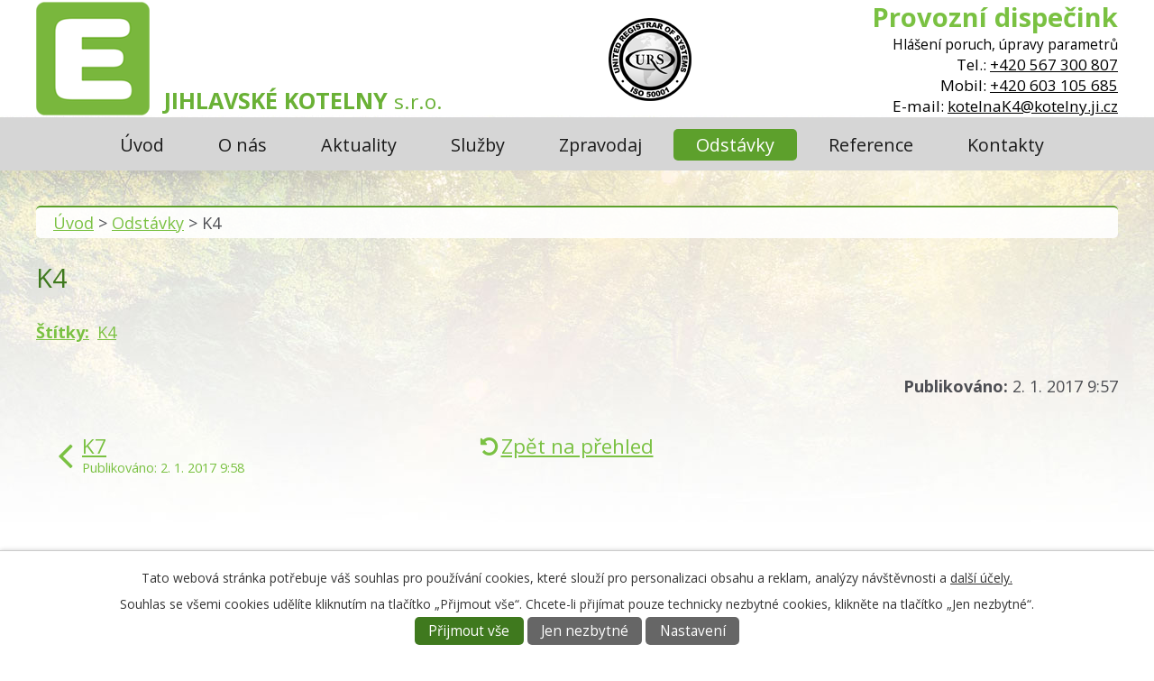

--- FILE ---
content_type: text/html; charset=utf-8
request_url: https://www.jihlavskekotelny.cz/odstavky?id=214199&action=detail&oid=5413490&nid=13045
body_size: 4961
content:
<!DOCTYPE html>
<html lang="cs" data-lang-system="cs">
	<head>



		<!--[if IE]><meta http-equiv="X-UA-Compatible" content="IE=EDGE"><![endif]-->
			<meta name="viewport" content="width=device-width, initial-scale=1, user-scalable=yes">
			<meta http-equiv="content-type" content="text/html; charset=utf-8" />
			<meta name="robots" content="index,follow" />
			<meta name="author" content="Antee s.r.o." />
			<meta name="description" content="Společnost JIHLAVSKÉ KOTELNY, s.r.o. vznikla v roce 1994           ve stoprocentním vlastnictví  Města Jihlavy. Od svého vzniku se vyvinula  v moderní dynamickou společnost, kde jsou hlavními činnostmi výroba   a distribuce tepla a teplé užitkové vod" />
			<meta name="keywords" content="JIHLAVSKÉ KOTELNY, DODÁVKA TEPLA, MĚŘENÍ TEPLOT VE VYTÁPĚNÝCH MÍSTNOSTECH, PRONÁJMY NEBYTOVÝCH PROSTOR" />
			<meta name="viewport" content="width=device-width, initial-scale=1, user-scalable=yes" />
<title>K4 | JIHLAVSKÉ KOTELNY, s.r.o. - DODÁVKA TEPLA, MĚŘENÍ TEPLOT VE VYTÁPĚNÝCH MÍSTNOSTECH, PRONÁJMY NEBYTOV</title>

		<link rel="stylesheet" type="text/css" href="https://cdn.antee.cz/jqueryui/1.8.20/css/smoothness/jquery-ui-1.8.20.custom.css?v=2" integrity="sha384-969tZdZyQm28oZBJc3HnOkX55bRgehf7P93uV7yHLjvpg/EMn7cdRjNDiJ3kYzs4" crossorigin="anonymous" />
		<link rel="stylesheet" type="text/css" href="/style.php?nid=RVFBSlc=&amp;ver=1768399196" />
		<link rel="stylesheet" type="text/css" href="/css/libs.css?ver=1768399900" />
		<link rel="stylesheet" type="text/css" href="https://cdn.antee.cz/genericons/genericons/genericons.css?v=2" integrity="sha384-DVVni0eBddR2RAn0f3ykZjyh97AUIRF+05QPwYfLtPTLQu3B+ocaZm/JigaX0VKc" crossorigin="anonymous" />

		<script src="/js/jquery/jquery-3.0.0.min.js" ></script>
		<script src="/js/jquery/jquery-migrate-3.1.0.min.js" ></script>
		<script src="/js/jquery/jquery-ui.min.js" ></script>
		<script src="/js/jquery/jquery.ui.touch-punch.min.js" ></script>
		<script src="/js/libs.min.js?ver=1768399900" ></script>
		<script src="/js/ipo.min.js?ver=1768399889" ></script>
			<script src="/js/locales/cs.js?ver=1768399196" ></script>


		<link href="/aktuality?action=atom" type="application/atom+xml" rel="alternate" title="Aktuality">
		<link href="/odstavky?action=atom" type="application/atom+xml" rel="alternate" title="Odstávky">
<link href="//fonts.googleapis.com/css?family=Open+Sans:300,400,700&amp;subset=latin,latin-ext" rel="stylesheet" type="text/css">
<script type="text/javascript">
$(function() {
$("#ipocopyright").insertAfter($("#ipocontainer"));
});
</script>
<script type="text/javascript" src="//cdn.antee.cz/cycle2/jquery.cycle2.1.5.min.js"></script>
<script type="text/javascript" src="//cdn.antee.cz/cycle2/jquery.cycle2.1.5.carousel.min.js"></script>
<link href="/file.php?nid=13045&amp;oid=6195427" rel="icon" type="image/png">
<link rel="shortcut icon" href="/file.php?nid=13045&amp;oid=6195427">
	</head>

	<body id="page5413490" class="subpage5413490"
			
			data-nid="13045"
			data-lid="CZ"
			data-oid="5413490"
			data-layout-pagewidth="1024"
			
			data-slideshow-timer="3"
			 data-ipo-article-id="214199" data-ipo-article-tags="K4"
						
				
				data-layout="responsive" data-viewport_width_responsive="1024"
			>



							<div id="snippet-cookiesConfirmation-euCookiesSnp">			<div id="cookieChoiceInfo" class="cookie-choices-info template_1">
					<p>Tato webová stránka potřebuje váš souhlas pro používání cookies, které slouží pro personalizaci obsahu a reklam, analýzy návštěvnosti a 
						<a class="cookie-button more" href="https://navody.antee.cz/cookies" target="_blank">další účely.</a>
					</p>
					<p>
						Souhlas se všemi cookies udělíte kliknutím na tlačítko „Přijmout vše“. Chcete-li přijímat pouze technicky nezbytné cookies, klikněte na tlačítko „Jen nezbytné“.
					</p>
				<div class="buttons">
					<a class="cookie-button action-button ajax" id="cookieChoiceButton" rel=”nofollow” href="/odstavky?id=214199&amp;action=detail&amp;do=cookiesConfirmation-acceptAll&amp;oid=5413490&amp;nid=13045">Přijmout vše</a>
					<a class="cookie-button cookie-button--settings action-button ajax" rel=”nofollow” href="/odstavky?id=214199&amp;action=detail&amp;do=cookiesConfirmation-onlyNecessary&amp;oid=5413490&amp;nid=13045">Jen nezbytné</a>
					<a class="cookie-button cookie-button--settings action-button ajax" rel=”nofollow” href="/odstavky?id=214199&amp;action=detail&amp;do=cookiesConfirmation-openSettings&amp;oid=5413490&amp;nid=13045">Nastavení</a>
				</div>
			</div>
</div>				<div id="ipocontainer">

			<div class="menu-toggler">

				<span>Menu</span>
				<span class="genericon genericon-menu"></span>
			</div>

			<span id="back-to-top">

				<i class="fa fa-angle-up"></i>
			</span>

			<div id="ipoheader">

				<div class="header-group">
	<a href="/" class="logo" title="Jihlavské Kotelny s.r.o.">
		<img src="/image.php?nid=13045&amp;oid=6190612" alt="logo">
	</a>

	<div class="nazev">
		<a href="/">
			<span class="vitejte">Jihlavské Kotelny <span class="nazev-kraj">s.r.o.</span></span>
		</a>
	</div>

	<a href="/" class="cert" title="Pro Cert">
		<img src="/image.php?nid=13045&amp;oid=8388460" alt="logo">
	</a>


	<div class="cont">
		<div class="cont2">
			Provozní dispečink
		</div>
		<div class="title-subtext">
			Hlášení poruch, úpravy parametrů
		</div>
		<span>
			Tel.: <a href="tel:+420567300807">+420 567 300 807 </a><br>
			<span>Mobil: <a href="tel:+420603105685">+420 603 105 685 </a></span><br>
			<span>E-mail: <a href="mailto:kotelnaK4@kotelny.ji.cz">kotelnaK4@kotelny.ji.cz </a></span>
		</span>
	</div>

	

</div>			</div>

			<div id="ipotopmenuwrapper">

				<div id="ipotopmenu">
<h4 class="hiddenMenu">Horní menu</h4>
<ul class="topmenulevel1"><li class="topmenuitem1 noborder" id="ipomenu3821233"><a href="/">Úvod</a></li><li class="topmenuitem1" id="ipomenu3970768"><a href="/o-nas">O nás</a><ul class="topmenulevel2"><li class="topmenuitem2" id="ipomenu3970769"><a href="/zakladni-udaje">ZÁKLADNÍ ÚDAJE</a></li><li class="topmenuitem2" id="ipomenu3970999"><a href="/certifikace">CERTIFIKACE</a></li><li class="topmenuitem2" id="ipomenu3970826"><a href="/spolecenska-zodpovednost">SPOLEČENSKÁ ZODPOVĚDNOST</a></li><li class="topmenuitem2" id="ipomenu3821243"><a href="/historie">HISTORIE</a></li><li class="topmenuitem2" id="ipomenu3970819"><a href="/index.php?oid=3970819">COMPLIANCE</a><ul class="topmenulevel3"><li class="topmenuitem3" id="ipomenu8430893"><a href="/protikorupcni-pravidla">PROTIKORUPČNÍ PRAVIDLA</a></li><li class="topmenuitem3" id="ipomenu8430898"><a href="/kodex-etickeho-chovani">KODEX ETICKÉHO CHOVÁNÍ</a></li></ul></li><li class="topmenuitem2" id="ipomenu3821532"><a href="/vyberova-rizeni">VÝBĚROVÁ ŘÍZENÍ</a><ul class="topmenulevel3"><li class="topmenuitem3" id="ipomenu3920847"><a href="/kariera">KARIÉRA</a></li></ul></li><li class="topmenuitem2" id="ipomenu3923332"><a href="/galerie">GALERIE</a><ul class="topmenulevel3"><li class="topmenuitem3" id="ipomenu5308130"><a href="/obnovitelne-zdroje2">OBNOVITELNÉ ZDROJE</a></li></ul></li></ul></li><li class="topmenuitem1" id="ipomenu3823867"><a href="/aktuality">Aktuality</a></li><li class="topmenuitem1" id="ipomenu3821242"><a href="/sluzby">Služby</a><ul class="topmenulevel2"><li class="topmenuitem2" id="ipomenu3821363"><a href="/index.php?oid=3821363">DODÁVKA TEPLA</a></li><li class="topmenuitem2" id="ipomenu6214437"><a href="/vyroba-tepla-a-chladu">VÝROBA TEPLA A CHLADU</a></li><li class="topmenuitem2" id="ipomenu6214440"><a href="/modernizace">MODERNIZACE</a></li><li class="topmenuitem2" id="ipomenu3968243"><a href="/sluzby-v-oblasti-mereni-a-regulace">SLUŽBY V OBLASTI MĚŘENÍ A REGULACE</a></li><li class="topmenuitem2" id="ipomenu3821292"><a href="/mereni-teplot-ve-vytapenych-mistnostech">MĚŘENÍ TEPLOT VE VYTÁPĚNÝCH MÍSTNOSTECH</a></li><li class="topmenuitem2" id="ipomenu3970996"><a href="/mapa-zasobovacich-oblasti-jihlava">MAPA ZÁSOBOVANÝCH OBLASTÍ - JIHLAVA</a></li></ul></li><li class="topmenuitem1" id="ipomenu3821521"><a href="/zpravodaj">Zpravodaj</a></li><li class="topmenuitem1 active" id="ipomenu5413490"><a href="/odstavky">Odstávky</a></li><li class="topmenuitem1" id="ipomenu6193977"><a href="/reference">Reference</a></li><li class="topmenuitem1" id="ipomenu3821249"><a href="/kontakty">Kontakty</a><ul class="topmenulevel2"><li class="topmenuitem2" id="ipomenu3821248"><a href="/index.php?oid=3821248">NAPIŠTE NÁM</a></li></ul></li></ul>
					<div class="cleartop"></div>
				</div>
			</div>
			<div id="ipomain">
				
				<div id="ipomainframe">
					<div id="ipopage">
<div id="iponavigation">
	<h5 class="hiddenMenu">Drobečková navigace</h5>
	<p>
			<a href="/">Úvod</a> <span class="separator">&gt;</span>
			<a href="/odstavky">Odstávky</a> <span class="separator">&gt;</span>
			<span class="currentPage">K4</span>
	</p>

</div>
						<div class="ipopagetext">
							<div class="blog view-detail content">
								
								<h1>K4</h1>

<div id="snippet--flash"></div>
								
																	

<hr class="cleaner">


		<div class="tags table-row auto type-tags">
		<a class="box-by-content" href="/odstavky?id=214199&amp;action=detail&amp;do=tagsRenderer-clearFilter&amp;oid=5413490&amp;nid=13045" title="Ukázat vše">Štítky:</a>
		<ul>

			<li><a href="/odstavky?tagsRenderer-tag=K4&amp;id=214199&amp;action=detail&amp;do=tagsRenderer-filterTag&amp;oid=5413490&amp;nid=13045" title="Filtrovat podle K4">K4</a></li>
		</ul>
	</div>
	

<hr class="cleaner">

<div class="article">
	

	<div class="paragraph text clearfix">
	</div>
		
<div id="snippet--images"><div class="images clearfix">

	</div>
</div>


<div id="snippet--uploader"></div>			<div class="article-footer">
													<div class="published"><span>Publikováno:</span> 2. 1. 2017 9:57</div>

					</div>
	
</div>

<hr class="cleaner">
<div class="content-paginator clearfix">
	<span class="linkprev">
		<a href="/odstavky?id=214200&amp;action=detail&amp;oid=5413490&amp;nid=13045">

			<span class="linkprev-chevron">
				<i class="fa fa-angle-left"></i>
			</span>
			<span class="linkprev-text">
				<span class="linkprev-title">K7</span>
				<span class="linkprev-date">Publikováno: 2. 1. 2017 9:58</span>
			</span>
		</a>
	</span>
	<span class="linkback">
		<a href='/odstavky'>
			<span class="linkback-chevron">
				<i class="fa fa-undo"></i>
			</span>
			<span class="linkback-text">
				<span>Zpět na přehled</span>
			</span>
		</a>
	</span>
	<span class="linknext">
	</span>
</div>

		
															</div>
						</div>
					</div>


					

					

					<div class="hrclear"></div>
					<div id="ipocopyright">
<div class="copyright">
	<div class="footer-map-label">
	<div class="footer-map-poptavka-left">
		Přihlášení k odběru aktualit
		<a href="http://www.jihlavskekotelny.cz/index.php?action=addSubscriber&amp;oid=3823867" class="footer-poptavka">
			<span>přihlásit</span>
		</a>
	</div>
</div>

<div class="footer-map">

	<iframe src="https://www.google.com/maps/embed?pb=!1m14!1m8!1m3!1d10382.964942053804!2d15.596251!3d49.413799!3m2!1i1024!2i768!4f13.1!3m3!1m2!1s0x470d1a8a76b2a989%3A0x1aee730f963572e0!2sHavl%C3%AD%C4%8Dkova+2331%2F111%2C+586+01+Jihlava!5e0!3m2!1scs!2scz!4v1521579599116" height="434" allowfullscreen>
	</iframe>
</div>

<div class="footer-copyright col-1">
	<img style="margin-top: 4rem;" src="/image.php?nid=13045&amp;oid=11780058">
	<div class="footerMenu">
		<h4>JIHLAVSKÉ KOTELNY, s.r.o.</h4>
		<ul>
			<li>Havlíčkova 2331 / 111</li>
			<li>586 01 Jihlava</li>
			<li><strong>Telefon:</strong> <a href="Tel.:%20+420%20567%20563%20641">567 563 641</a></li>
			<li><strong>E-mail:</strong> <a href="mailto:sekretariat@kotelny.ji.cz">sekretariat@kotelny.ji.cz</a></li>
			<li><strong>GPS:</strong> 49.413833, 15.596250</li>
		</ul>
		<div class="footer-copy">
			<p class="col-1 antee-copyright">© 2026 Jihlavské kotelny, s.r.o., <a href="mailto:sekretariat@kotelny.ji.cz">Kontaktovat webmastera</a><br>ANTEE s.r.o. - <a href="https://www.antee.cz" rel="nofollow">Tvorba webových stránek</a>, Redakční systém IPO</p>
		</div>
	</div>

</div>
</div>
					</div>
					<div id="ipostatistics">
<script >
	var _paq = _paq || [];
	_paq.push(['disableCookies']);
	_paq.push(['trackPageView']);
	_paq.push(['enableLinkTracking']);
	(function() {
		var u="https://matomo.antee.cz/";
		_paq.push(['setTrackerUrl', u+'piwik.php']);
		_paq.push(['setSiteId', 1939]);
		var d=document, g=d.createElement('script'), s=d.getElementsByTagName('script')[0];
		g.defer=true; g.async=true; g.src=u+'piwik.js'; s.parentNode.insertBefore(g,s);
	})();
</script>
<script >
	$(document).ready(function() {
		$('a[href^="mailto"]').on("click", function(){
			_paq.push(['setCustomVariable', 1, 'Click mailto','Email='+this.href.replace(/^mailto:/i,'') + ' /Page = ' +  location.href,'page']);
			_paq.push(['trackGoal', 4]);
			_paq.push(['trackPageView']);
		});

		$('a[href^="tel"]').on("click", function(){
			_paq.push(['setCustomVariable', 1, 'Click telefon','Telefon='+this.href.replace(/^tel:/i,'') + ' /Page = ' +  location.href,'page']);
			_paq.push(['trackPageView']);
		});
	});
</script>
					</div>

					<div id="ipofooter">
						
					</div>
				</div>
			</div>
		</div>
	</body>
</html>
